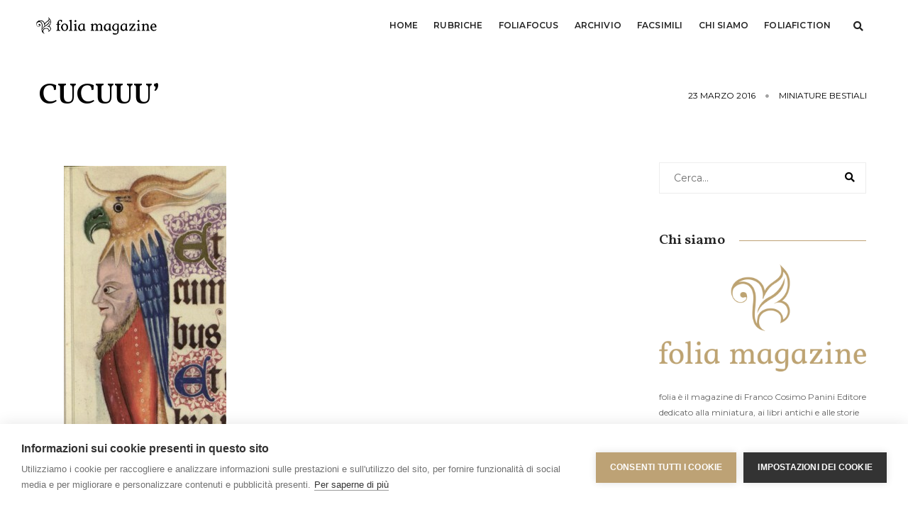

--- FILE ---
content_type: text/css
request_url: https://www.foliamagazine.it/wp-content/themes/twentysixteen-child/style.css?ver=20240402
body_size: 169
content:
@charset "UTF-8";

/*
 Theme Name:   Twenty Sixteen Child
 Description:  Twenty Sixteen Child Theme
 Author:       Goldoni Fabio
 Template:     twentysixteen
 Version:      1.0.0
*/

section.ch2{
    padding: 0;
}